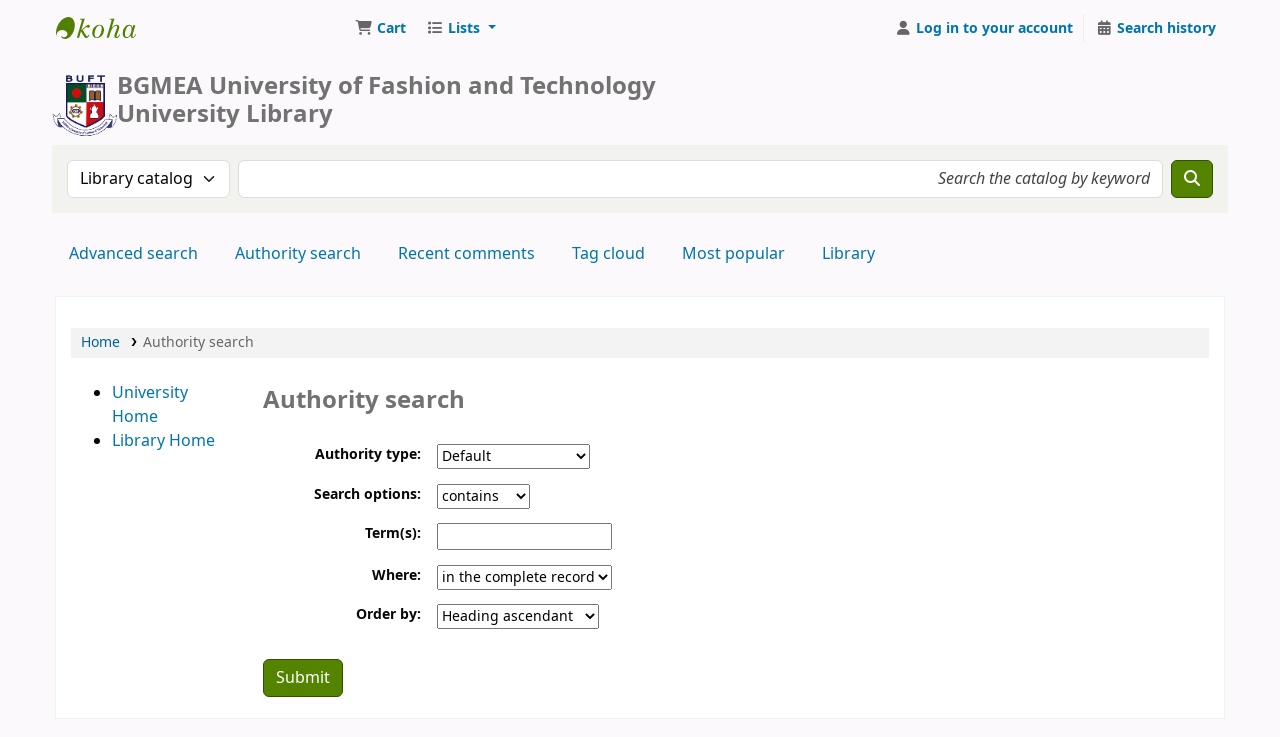

--- FILE ---
content_type: text/html; charset=UTF-8
request_url: http://opac.buft.edu.bd:8005/cgi-bin/koha/opac-authorities-home.pl
body_size: 9164
content:






















































































































<!DOCTYPE html>
<!-- TEMPLATE FILE: opac-authorities-home.tt -->









<html lang="en" class="no-js">
<head>

<title>Authority search &rsaquo; BUFT Library catalog</title>
<meta name="robots" content="noindex">



<meta http-equiv="Content-Type" content="text/html; charset=utf-8" />
<meta name="generator" content="Koha" /> <!-- leave this for stats -->
<meta name="viewport" content="width=device-width, initial-scale=1" />
<meta name="csrf-token" content="5429c1229195204b3f4b417a3f4afc9594619831,3fdf745b9bc713b201b00c32106bcc506fab1b98,1768808396">


<link rel="shortcut icon" href="http://library.buft.edu.bd/sites/default/files/logo.png" type="image/x-icon" />
<link rel="apple-touch-icon" href="http://library.buft.edu.bd/sites/default/files/logo.png" type="image/x-icon" />

    
        
    


    <link rel="stylesheet" type="text/css" href="/opac-tmpl/bootstrap/css/opac_24.1111000.css">




    <link type="text/css" media="print" href="/opac-tmpl/bootstrap/css/print_24.1111000.css" rel="stylesheet">





    <link rel="search" type="application/opensearchdescription+xml" href="http://opac.buft.edu.bd:8005//cgi-bin/koha/opac-search.pl?format=opensearchdescription" title="Search BUFT Library">
    <link rel="unapi-server" type="application/xml" title="unAPI" href="http://opac.buft.edu.bd:8005//cgi-bin/koha/unapi" />


<script>
    var Koha = {};
    function _(s) { return s } // dummy function for gettext
    const is_logged_in = false
</script>

<script src="/opac-tmpl/bootstrap/js/Gettext_24.1111000.js"></script>
<script src="/opac-tmpl/bootstrap/js/i18n_24.1111000.js"></script>

<link rel="stylesheet" type="text/css" href="/opac-tmpl/lib/fontawesome/css/fontawesome.min_24.1111000.css">
<link rel="stylesheet" href="/opac-tmpl/lib/fontawesome/css/brands.min_24.1111000.css" type="text/css">
<link type="text/css" href="/opac-tmpl/lib/fontawesome/css/solid.min_24.1111000.css" rel="stylesheet">































































































</head>




    


    




    

<body ID="opac-authorities" class="branch-default scrollto" >


































































































































<button id="scrolltocontent">Skip to main content</button>
<div id="wrapper">
    <div id="header-region" class="noprint">
        <nav class="navbar navbar-expand">
            <div id="logo">
            <a class="navbar-brand" href="/cgi-bin/koha/opac-main.pl">
                
                    BUFT Library
                
            </a>
            </div>
            
                
                    <div id="cartDetails" class="cart-message">Your cart is empty.</div>
                
                <ul id="cart-list-nav" class="navbar-nav">
                    
                        <li class="nav-item js-show">
                            <a href="#" class="nav-link" title="Collect items you are interested in" id="cartmenulink" role="button" aria-label="Cart">
                                <i id="carticon" class="fa fa-shopping-cart fa-fw fa-icon-black" aria-hidden="true"></i> <span class="cartlabel">Cart</span> <span id="basketcount"></span>
                            </a>
                        </li>
                    
                    <li class="divider-vertical"></li>
                    
                        
                            <li class="nav-item dropdown">
                                <a href="/cgi-bin/koha/opac-shelves.pl" title="Show lists" class="nav-link dropdown-toggle" id="listsmenu" data-bs-toggle="dropdown" role="button" aria-label="Show dropdown with detailed list information" aria-haspopup="true" aria-expanded="false"
                                    ><i class="fa fa-list fa-fw fa-icon-black" aria-hidden="true"></i> <span class="listslabel">Lists</span>
                                </a>
                                <div aria-labelledby="listsmenu" role="menu" class="dropdown-menu">
                                    
                                        <a class="dropdown-item" href="/cgi-bin/koha/opac-shelves.pl?op=list&amp;public=1" tabindex="0" role="menuitem"><strong>Public lists</strong></a>
                                        
                                        
                                            <a class="dropdown-item" href="/cgi-bin/koha/opac-shelves.pl?op=view&amp;shelfnumber=5&amp;sortfield=title" tabindex="0" role="menuitem">Latest Books</a>
                                            
                                            
                                        
                                    
                                    
                                    
                                        <div class="dropdown-divider"></div>
                                    
                                    
                                        <a class="dropdown-item" href="/cgi-bin/koha/opac-shelves.pl?op=list&amp;public=0" tabindex="0" role="menuitem"><strong>Your lists</strong></a>
                                        
                                            <a class="dropdown-item" href="/cgi-bin/koha/opac-shelves.pl?op=add_form" tabindex="0" role="menuitem">Log in to create your own lists</a>
                                        
                                    
                                </div> <!-- / .dropdown-menu -->
                            </li> <!-- / .nav-item.dropdown -->
                        
                    
                    

                </ul> <!-- / .navbar-nav -->
            
            
                
                
                <ul id="members" class="navbar-nav">
                    <li class="nav-item dropdown dropdown-menu-end">
                        
                            
                                
                                    <a href="/cgi-bin/koha/opac-user.pl" class="nav-link login-link loginModal-trigger" aria-label="Log in to your account"><i class="fa fa-user fa-fw fa-icon-black fa-fw" aria-hidden="true"></i> <span class="userlabel">Log in to your account</span></a>
                                
                            
                        

                        
                    </li>
                    <!-- Cookie consent button for non logged-in users -->
                    
                        <li style="display:none" id="cookieConsentDivider" class="divider-vertical" aria-hidden="true"></li>
                        <li style="display:none" id="cookieConsentLi" class="nav-item" aria-hidden="true">
                            <a id="cookieConsentButton" href="#" name="Your cookies" class="nav-link" title="View and amend cookies you have consented to" role="button">
                                <i class="fa fa-cookie-bite fa-fw fa-icon-black" aria-hidden="true"></i>
                                <span class="cookieconsentlabel">Your cookies</span>
                            </a>
                        </li>
                    
                    
                        
                            <li class="divider-vertical"></li>
                            <li class="nav-item search_history">
                                <a class="nav-link" href="/cgi-bin/koha/opac-search-history.pl" title="View your search history">
                                    <i class="fa fa-calendar-days fa-fw fa-icon-black" aria-hidden="true"></i>
                                    <span class="search_history_label">Search history</span>
                                </a>
                            </li>
                        
                    
                </ul>
            
        </nav> <!-- /navbar -->

        
            <div class="container-fluid">
                <div class="row">
                    <div class="col">
                        
    
        <div id="opacheader">
            
                <div class="en_item">
                    
                    <div class="en_body"><div>
<p><img src="http://library.buft.edu.bd/sites/default/files/logo.png" style="float: left;" /></p>
<h1>BGMEA University of Fashion and Technology <br />University Library</h1>
</div>
<!-- INKOLT_FEEDBACK_BEGIN --> <!-- TOUCH ONLY IF YOU KNOW WHAT YOU ARE DOING --> <!-- feedback modal hidden by default -->
<div id="feedbackModal" class="modal fade hide" role="dialog" aria-labelledby="modalFeedbackLabel" aria-hidden="true" style="position: absolute !important;" tabindex="-1">
<div class="modal-header"><button type="button" class="closebtn" data-dismiss="modal" aria-hidden="true">&times;</button></div>
<div class="modal-body"><fieldset class="brief"><label for="name">Name:</label><input type="text" /> <!-- check if UserDesignation is setup --> <label for="phone">Phone No:</label><input type="text" id="phone" name="phone" /> <label for="email">Email:</label><input type="text" id="email" name="email" /> <label for="comment">Comment:</label><textarea id="comment" name="comment" rows="3" style="width: 97%;"></textarea></fieldset></div>
<div class="modal-footer"><input type="submit" id="feedbackModalSubmit" class="btn btn-primary" value="Submit" /> <a href="#" data-dismiss="modal" aria-hidden="true" class="cancel">Cancel</a></div>
</div>
<!-- #feedbackModal  --> <!-- INKOLT_FEEDBACK_END --> <!-- JS and CSS for Koha Galadriel OPAC Theme Plugin 
   This JS was added automatically by installing the Koha Galadriel OPAC Theme Plugin
   Please do not modify --><link href="https://fonts.googleapis.com/css?family=Archivo" rel="stylesheet" />
<style>
      body {
        font-family: 'Archivo';
      }
    </style>
<style>
.mastheadsearch{background:linear-gradient(to bottom, #f2f2ef 38%, #f2f2ef 100%) repeat scroll 0% 0% transparent !important;}#login .btn{font-family:inherit;text-transform:uppercase;display:inline-block;*display:inline;*zoom:1;padding:4px 12px;margin-bottom:0;font-size:14px;line-height:20px;text-align:center;vertical-align:middle;cursor:pointer;color:#ffffff;text-shadow:none;background-color:#254A71;background-image:-moz-linear-gradient(top, #254A71, #254A71);background-image:-webkit-gradient(linear, 0 0, 0 100%, from(#254A71), to(#254A71));background-image:-webkit-linear-gradient(top, #254A71, #254A71);background-image:-o-linear-gradient(top, #254A71, #254A71);background-image:linear-gradient(to bottom, #254A71, #254A71);background-repeat:repeat-x;filter:progid:DXImageTransform.Microsoft.gradient(startColorstr='#ffffffff', endColorstr='#ffe6e6e6', GradientType=0);border-color:#e6e6e6 #e6e6e6 #bfbfbf;border-color:rgba(0, 0, 0, 0.1) rgba(0, 0, 0, 0.1) rgba(0, 0, 0, 0.25);*background-color:#4385CA;filter:progid:DXImageTransform.Microsoft.gradient(enabled = false);-webkit-border-radius:4px;-moz-border-radius:4px;border-radius:4px;*margin-left:.3em;-webkit-box-shadow:none;-moz-box-shadow:none;box-shadow:none;background-repeat:no-repeat;border:none;cursor:pointer;display:inline-block;font-size:16px;font-weight:300;line-height:normal;padding:10px 88px;position:relative;border-radius:0px;margin-left:10px;}#login{background-color:#DCDFE0;border-radius:2px;border-top:8px solid #B4B7B8;width:273px;margin:0 auto 10px auto;}#login legend{color:#000;font-size:16px;font-weight:300;border:none;text-align:center;}#login label{color:#000;font-size:16px;font-weight:300;border:none;padding:10px;}#userid, #password{margin-left:10px;height:32px;width:85%;}#login form{margin:0 0 20px;width:224px;margin:0 auto;}#login form{margin:0 0 20px;width:253px;margin:0 auto;}#login{border-top:7px solid #008000;}.coverimages{left:0;float:left;padding-right:50px;padding-bottom:40px;top:0;}.item-thumbnail{padding:1px;box-shadow:5px 5px 10px grey;}span.no-image{padding:1px;box-shadow:5px 5px 10px grey;}.coverimages img{box-shadow:5px 5px 10px grey;}.available{text-transform:uppercase;}.bibliocol .ratings{display:none;}#moresearches{padding:0;}#login legend{border-top-left-radius:7px;border-top-right-radius:7px;}#moresearches{margin:.5em 0;padding:0 .8em;}#moresearches ul li{height:55px;display:inline-block;}#moresearches ul{list-style-type:none;margin:0;padding:0;overflow:hidden;border-radius:0px;}#moresearches li{float:left;}#moresearches li:after{content:"";}#moresearches li a{display:block;text-align:center;padding:14px 16px;text-decoration:none;}#moresearches li a:hover{}.no-image{background-image:url('https://rawgit.com/bywatersolutions/web-assets/master/sites/galadriel/Classic-Red-Book-Cover-Texture.jpg');background-size:100% 100%;text-indent:100%;white-space:nowrap;overflow:hidden;}
/*Search Results Page*/
    #results a.title {
        font-size: 1.29143rem;
        line-height: 1.52;
        font-weight: 400;
        color: #2F3C4A;
    }

    #results .author {
        color: #305972;
        font-size: 18px;
        font-weight: 300;
        text-decoration: none;
        font-size: 16px;
        margin-top: 10px;
        line-height: 2;
    }

    #results .results_summary {
        line-height: 1.53;
    }

    #results .available {
        font-weight: 300;
        font-size: 18px;
    }

    #results .actions {
        font-size: 20px;
    }
    .hold, .disabled {
        background-image: none !important;
    }


    .actions  {
    display: inline-block;
    *display: inline;
    *zoom: 1;
    padding: 4px 12px;
    margin-bottom: 0;
    font-size: 14px;
    line-height: 20px;
    text-align: center;
    vertical-align: middle;
    cursor: pointer;
    color: #333333;
    text-shadow: 0 1px 1px rgba(255, 255, 255, 0.75);
    background-color: #f5f5f5;
    background-image: -moz-linear-gradient(top, #ffffff, #e6e6e6);
    background-image: -webkit-gradient(linear, 0 0, 0 100%, from(#ffffff), to(#e6e6e6));
    background-image: -webkit-linear-gradient(top, #ffffff, #e6e6e6);
    background-image: -o-linear-gradient(top, #ffffff, #e6e6e6);
    background-image: linear-gradient(to bottom, #ffffff, #e6e6e6);
    background-repeat: repeat-x;
    filter: progid:DXImageTransform.Microsoft.gradient(startColorstr='#ffffffff', endColorstr='#ffe6e6e6', GradientType=0);
    border-color: rgba(0, 0, 0, 0.1) rgba(0, 0, 0, 0.1) rgba(0, 0, 0, 0.25);
    *background-color: #e6e6e6;
    filter: progid:DXImageTransform.Microsoft.gradient(enabled = false);
    border: 1px solid #cccccc;
    *border: 0;
    border-bottom-color: #b3b3b3;
    -webkit-border-radius: 4px;
    -moz-border-radius: 4px;
    border-radius: 4px;
    *margin-left: .3em;
    -webkit-box-shadow: inset 0 1px 0 rgba(255,255,255,.2), 0 1px 2px rgba(0,0,0,.05);
    -moz-box-shadow: inset 0 1px 0 rgba(255,255,255,.2), 0 1px 2px rgba(0,0,0,.05);
    box-shadow: inset 0 1px 0 rgba(255,255,255,.2), 0 1px 2px rgba(0,0,0,.05);
}

#results .actions-menu .actions a {
      background-image: none;
}

</style>
<script type="text/javascript">
function r(f){/in/.test(document.readyState)?setTimeout('r('+f+')',9):f()}
r(function(){const links=['/cgi-bin/koha/opac-search.pl','/cgi-bin/koha/opac-course-reserves.pl','/cgi-bin/koha/opac-authorities-home.pl','/cgi-bin/koha/opac-tags.pl'];for(var i=0,len=links.length;i<len;i++){const link=links[i];if(window.location.href.indexOf(link)>-1){elt=document.querySelector("a[href='"+link+"']");elt.classList.add('active');break;}}});

</script></div>
                </div>
            
        </div>
    

                    </div>
                </div>
            </div>
        

    </div> <!-- / header-region -->

    
        <div class="container-fluid">
            
                <div class="row">
                    <div class="col">
                            <div id="opac-main-search" class="mastheadsearch">
                                
                                    <form name="searchform" method="get" action="/cgi-bin/koha/opac-search.pl" id="searchform">
                                        <div class="row gx-2">
                                            <div class="col-sm-auto order-2 order-sm-2">
                                            <label for="masthead_search" class="visually-hidden">Search the catalog by:</label>
                                                <select name="idx" id="masthead_search" class="form-select">
                                                    
                                                        <option value="" data-placeholder="Search the catalog by keyword">Library catalog</option>
                                                    
                                                    
                                                        <option value="ti" data-placeholder="Search the catalog by title">Title</option>
                                                    
                                                    
                                                        <option value="au" data-placeholder="Search the catalog by author">Author</option>
                                                    
                                                    
                                                        <option value="su" data-placeholder="Search the catalog by subject">Subject</option>
                                                    
                                                    
                                                        <option value="nb" data-placeholder="Search the catalog by ISBN">ISBN</option>
                                                    
                                                    
                                                        <option value="ns" data-placeholder="Search the catalog by ISSN">ISSN</option>
                                                    
                                                    
                                                        <option value="se" data-placeholder="Search the catalog by series">Series</option>
                                                    
                                                    
                                                        
                                                            <option value="callnum" data-placeholder="Search the catalog by call number">Call number</option>
                                                        
                                                    
                                                </select>
                                            </div> <!-- /.col-sm-auto -->

                                            <div class="col order-4 order-sm-3">
                                                
                                                <label for="translControl1" class="visually-hidden">Search the catalog by keyword</label>
                                                    <input type="text" class="transl1 form-control" id="translControl1" name="q" value="" placeholder="Search the catalog by keyword" /><span id="translControl"></span>
                                                
                                            </div> <!-- /.col -->

                                            
                                                
                                                    
                                                
                                            

                                            <div class="order-5 col-sm-auto">
                                                <button type="submit" id="searchsubmit" class="btn btn-primary" title="Search" aria-label="Search">
                                                    <i class="fa fa-search" aria-hidden="true"></i>
                                                </button>
                                            </div>

                                        </div> <!-- /.form-row -->
                                        <input type="hidden" name="weight_search" value="1">
                                    </form>
                                
                            </div><!-- /#opac-main-search -->
                    </div> <!-- /.col -->
                </div> <!-- /.row -->
            

            <div class="row">
                <ul class="nav" id="moresearches">
                    <li class="nav-item">
                        <a href="/cgi-bin/koha/opac-search.pl">Advanced search</a>
                    </li>
                    
                    
                    
                        <li class="nav-item">
                            <a href="/cgi-bin/koha/opac-authorities-home.pl">Authority search</a>
                        </li>
                    
                    
                        <li class="nav-item">
                            <a href="/cgi-bin/koha/opac-showreviews.pl">Recent comments</a>
                        </li>
                    
                    
                        <li class="nav-item">
                            <a href="/cgi-bin/koha/opac-tags.pl">Tag cloud</a>
                        </li>
                    
                    
                    
                        <li class="nav-item">
                            <a href="/cgi-bin/koha/opac-topissues.pl">Most popular</a>
                        </li>
                    
                    
                    
                    
                        <li class="nav-item">
                            <a id="library_page" href="/cgi-bin/koha/opac-library.pl">
                                
                                    <span>Library</span>
                                
                            </a>
                        </li>
                    
                    
    

                </ul> <!-- /.nav#moresearches -->
            </div> <!-- /.row -->
        </div> <!-- /.container-fluid -->
    

    
        <!-- Login form hidden by default, used for modal window -->
        <div id="loginModal" class="modal" tabindex="-1" role="dialog" aria-labelledby="modalLoginLabel" aria-hidden="true">
            <div class="modal-dialog">
                <div class="modal-content">
                    <div class="modal-header">
                        <h1 class="modal-title" id="modalLoginLabel">Log in to your account</h1>
                        <button type="button" class="btn-close" data-bs-dismiss="modal" aria-label="Close"></button>
                    </div>
                    <form action="/cgi-bin/koha/opac-user.pl" method="post" name="auth" id="modalAuth">
                        <input type="hidden" name="csrf_token" value="5429c1229195204b3f4b417a3f4afc9594619831,3fdf745b9bc713b201b00c32106bcc506fab1b98,1768808396" />

                        <input type="hidden" name="has-search-query" id="has-search-query" value="" />
                        <div class="modal-body">
                            
                            
                            
                                
                                
                                <input type="hidden" name="koha_login_context" value="opac" />
                                <fieldset class="brief">
                                    <div class="local-login">
                                        
    <label for="muserid">Card number or username:</label>
<input type="text" id="muserid" name="login_userid" autocomplete="off" />
                                        <label for="mpassword">Password:</label><input type="password" id="mpassword" name="login_password" autocomplete="off" />
                                        <fieldset class="action">
                                            <input type="hidden" name="op" value="cud-login" />
                                            <input type="submit" class="btn btn-primary" value="Log in" />
                                        </fieldset>
                                    </div>
                                    
                                    
                                        <div id="forgotpassword-modal" class="forgotpassword">
                                            <p><a href="/cgi-bin/koha/opac-password-recovery.pl">Forgot your password?</a></p>
                                        </div>
                                    
                                    
                                        <div id="patronregistration-modal" class="patronregistration">
                                            <p><a href="/cgi-bin/koha/opac-memberentry.pl">Create an account</a></p>
                                        </div>
                                    
                                </fieldset>
                            
                        </div>
                    </form> <!-- /#auth -->
                </div> <!-- /.modal-content -->
            </div> <!-- /.modal-dialog -->
        </div>  <!-- /#modalAuth  -->
    

    


    <div class="main">
        
    <nav id="breadcrumbs" aria-label="Breadcrumb" class="breadcrumbs">
        <ol class="breadcrumb">
            
            
                
    
        <li class="breadcrumb-item">
            
                    <a href="/cgi-bin/koha/opac-main.pl" title="Home">Home</a>
                
        </li>
    

                <li class="breadcrumb-item active">
            <a href="#" aria-current="page">
                
                <span>Authority search</span>
            
            </a>
        </li>
            
        </ol>
    </nav>


        <div class="container-fluid">
            <div class="row">
                
                    <div class="col-lg-2">
                        <div id="navigation">
                            


    
    
        <div id="OpacNav">
            
                <div class="default_item">
                    
                    <div class="default_body"><div id="opacnav" class="container">
<ul class="sexypanels">
<li><a href="http://www.buft.edu.bd" target="_blank" rel="noopener">University Home</a></li>
<li><a href="http://library.buft.edu.bd/" target="_blank" rel="noopener">Library Home</a></li>
</ul>
</div>
<p>&nbsp;</p></div>
                </div>
            
        </div>
    






    
    
        <div id="OpacNavBottom">
            
                <div class="default_item">
                    
                    <div class="default_body"><!-- <a rel='nofollow' href='http://www.qrcode-generator.de        ' border='0' style='cursor:default'> -->
<p><img src="https://chart.googleapis.com/chart?cht=qr&amp;chl=http%3A%2F%2Fopac.buft.edu.bd:8005%2F&amp;chs=130x130&amp;choe=UTF-8&amp;chld=L|2" alt="" /></p></div>
                </div>
            
        </div>
    



                        </div>
                    </div>
                    <div class="col-10 order-first order-md-first order-lg-2">
                
                    <div id="userauthhome" class="maincontent">
                        <form name="f" action="/cgi-bin/koha/opac-authorities-home.pl" method="get">
                            <input type="hidden" name="op" value="do_search" />
                            <input type="hidden" name="type" value="opac" />
                            <fieldset class="rows">
                                <legend><h1>Authority search</h1></legend>
                                <ol>
                                    <li>
                                        <label for="authtypecode">Authority type: </label>
                                        <select name="authtypecode" id="authtypecode">
                                            
                                                
                                                    <option value="CHRON_TERM">Chronological Term</option>
                                                
                                            
                                                
                                                    <option value="CORPO_NAME">Corporate Name</option>
                                                
                                            
                                                
                                                    <option value="" selected="selected">Default</option>
                                                
                                            
                                                
                                                    <option value="GENRE/FORM">Genre/Form Term</option>
                                                
                                            
                                                
                                                    <option value="GEOGR_NAME">Geographic Name</option>
                                                
                                            
                                                
                                                    <option value="MEETI_NAME">Meeting Name</option>
                                                
                                            
                                                
                                                    <option value="PERSO_NAME">Personal Name</option>
                                                
                                            
                                                
                                                    <option value="TOPIC_TERM">Topical Term</option>
                                                
                                            
                                                
                                                    <option value="UNIF_TITLE">Uniform Title</option>
                                                
                                            
                                        </select>
                                    </li>
                                    <li>
                                        <label for="anywhere">Search options:</label>
                                        <select name="operator" id="anywhere">
                                            <option value="contains">contains</option>
                                            <option value="start">starts with</option>
                                            <option value="exact">is exactly</option>
                                        </select>
                                    </li>
                                    <li>
                                        <label for="value">Term(s):</label>
                                        <input type="text" name="value" id="value" value="" />
                                    </li>
                                    <li>
                                        <label for="marclist">Where:</label>
                                        <select name="marclist" id="marclist">
                                            <option value="all" selected="selected">in the complete record</option>
                                            <option value="match">in any heading</option>
                                            <option value="mainentry">in main entry</option>
                                        </select>
                                    </li>
                                    <li>
                                        <input type="hidden" name="and_or" value="and" />
                                        <input type="hidden" name="excluding" value="" />
                                        <label for="orderby">Order by: </label>
                                        <select name="orderby" id="orderby">
                                            <option value="">None</option>
                                            <option value="HeadingAsc" selected="selected">Heading ascendant</option>
                                            <option value="HeadingDsc">Heading descendant</option>
                                        </select>
                                    </li>
                                </ol>
                            </fieldset>
                            <fieldset class="action">
                                <input type="submit" value="Submit" class="btn btn-primary" />
                            </fieldset>
                        </form>
                    </div> <!-- / #userauthhome -->
                </div> <!-- / .col-lg-10/12 -->
            </div> <!-- / .row -->
        </div> <!-- / .container-fluid -->
    </div> <!-- / .main -->




































































































        
        
            <div class="container-fluid">
                <div class="row">
                    <div class="col">
                        
    
        <div id="opaccredits">
            
                <div class="en_item">
                    
                    <div class="en_body"><center></center><center></center><center>Copyright &copy; 2019-2023 | BUFT Library <strong><br /><span style="color: #333300;"><a><span style="color: #333300;">BGMEA University of Fashion and Technology</span></a></span> <br /><a href="http://library.buft.edu.bd/" target="_blank" rel="noopener">Library Home</a> | <a href="http://www.buft.edu.bd">University Home</a> </strong> | Maintained by Library Team</center><center>
<p>
<script type="text/javascript">
document.write ('<p><span id="date-time">', new Date().toLocaleString(), '<\/span>.<\/p>')
if (document.getElementById) onload = function () {
	setInterval ("document.getElementById ('date-time').firstChild.data = new Date().toLocaleString()", 50)
}
</script>
</p>
</center>
<p>&nbsp;</p>
<!-- JS and CSS for Koha Caboose OPAC Theme Plugin 
   This JS was added automatically by installing the Koha Caboose OPAC Theme Plugin
   Please do not modify -->
<p>&nbsp;</p>
<!-- End of JS and CSS for Koha Caboose OPAC Theme Plugin -->
<p>&nbsp;</p>
<!-- JS and CSS for Koha Galadriel OPAC Theme Plugin 
   This JS was added automatically by installing the Koha Galadriel OPAC Theme Plugin
   Please do not modify --><!-- End of JS and CSS for Koha Galadriel OPAC Theme Plugin --></div>
                </div>
            
        </div>
    

                    </div>
                </div>
            </div>
        
    </div> <!-- / #wrapper in masthead.inc -->

    




<!-- CookieConsentedJS code that may run -->


<!-- JavaScript includes -->
<script src="/opac-tmpl/lib/jquery/jquery-3.6.0.min_24.1111000.js"></script>
<script src="/opac-tmpl/lib/jquery/jquery-migrate-3.3.2.min_24.1111000.js"></script>
<script src="/opac-tmpl/lib/bootstrap/js/bootstrap.bundle.min_24.1111000.js"></script>
<script src="/opac-tmpl/lib/fontfaceobserver/fontfaceobserver.min_24.1111000.js"></script>
<script src="/opac-tmpl/lib/enquire/enquire.min_24.1111000.js"></script>
<script>
    let logged_in_user_id = "";
</script>
<script src="/opac-tmpl/bootstrap/js/global_24.1111000.js"></script>
<script type="module" src="/opac-tmpl/bootstrap/js/form-submit_24.1111000.js"></script>

    <script src="/opac-tmpl/bootstrap/js/amazonimages_24.1111000.js"></script>


<script>
    

    
        $(window).load(function() {
            verify_images();
         });
    
    $(".print-large").on("click",function(){
        window.print();
        return false;
    });
    $(".addtoshelf").on("click",function(e){
        e.preventDefault();
        Dopop( this.href );
    });
    $("body").on("click", ".addtocart", function(e){
        e.preventDefault();
        var biblionumber = $(this).data("biblionumber");
        addRecord( biblionumber );
    });
    $("body").on("click", ".cartRemove", function(e){
        e.preventDefault();
        var biblionumber = $(this).data("biblionumber");
        delSingleRecord( biblionumber );
    });
</script>


    <script src="/opac-tmpl/bootstrap/js/basket_24.1111000.js"></script>


<script src="/opac-tmpl/bootstrap/js/tags_24.1111000.js"></script>




    <script src="/opac-tmpl/bootstrap/js/localcovers_24.1111000.js"></script>






<script src="/opac-tmpl/lib/js-cookie/js.cookie-3.0.1.min_24.1111000.js"></script>
<script>
$(document).ready(function() {
    if($('#searchsubmit').length) {
        $(document).on("click", '#searchsubmit', function(e) {
            Cookies.remove("form_serialized", { path: '/'});
            Cookies.remove("form_serialized_limits", { path: '/'});
            Cookies.remove("search_path_code", { path: '/'});
        });
    }
});
</script>




<script src="/opac-tmpl/lib/dayjs/dayjs.min_24.1111000.js"></script>
<script src="/opac-tmpl/lib/dayjs/plugin/timezone_24.1111000.js"></script>
<script src="/opac-tmpl/lib/dayjs/plugin/utc_24.1111000.js"></script>
<script>
    dayjs.extend(window.dayjs_plugin_utc);
    dayjs.extend(window.dayjs_plugin_timezone);
</script>

<!-- js-date-format.inc -->
<script>
    (function() {
        var def_date_format = 'us';
        var def_time_format = '24hr';
        var def_tz = 'Asia/Dhaka';

        var get_date_pattern = function(format) {
            var date_pattern = 'YYYY-MM-DD';
            if(format == 'us') date_pattern = 'MM/DD/YYYY';
            if(format == 'metric') date_pattern = 'DD/MM/YYYY';
            if(format == 'dmydot') date_pattern = 'DD.MM.YYYY';
            return date_pattern;
        };

        var get_time_pattern = function(format) {
            var time_pattern = 'HH:mm';
            if(format == '12hr') time_pattern = 'hh:mm a';
            return time_pattern;
        };

        /*
         * A JS equivilent of the KohaDates TT Plugin. Passed an rfc3339 formatted date string,
         * or JS Date, the function will return a date string formatted as per the koha instance config.
         * Optionally accepts a dateformat parameter to allow override of the configured output format
         * as well as a 'withtime' boolean denoting whether to include time or not in the output string.
         */
        window.$date = function(value, options) {
            if(!value) return '';
            var tz = (options&&options.tz)||def_tz;
            var m = dayjs(value);
            if ( ! value.match(/^\d{4}-\d{2}-\d{2}$/ ) ) {
                m = m.tz(tz);
            }

            var dateformat = (options&&options.dateformat)||def_date_format;
            var withtime = (options&&options.withtime)||false;

            if(dateformat=='rfc3339' && withtime) return m.format();

            var timeformat = (options&&options.timeformat)||def_time_format;
            var date_pattern = get_date_pattern(dateformat);
            var time_pattern = !withtime?'':' '+get_time_pattern(timeformat);

            return m.format(date_pattern+time_pattern);
        }

        window.$datetime = function(value, options) {
            options = options||{};
            options.withtime = true;
            return $date(value, options);
        };

        window.$time = function(value, options) {
            if(!value) return '';
            var tz = (options&&options.tz)||def_tz;
            var m = dayjs(value);
            if(tz) m = m.tz(tz);

            var dateformat = (options&&options.dateformat);
            var timeformat = (dateformat=='rfc3339'&&'24hr')||(options&&options.timeformat)||def_time_format;

            return m.format(get_time_pattern(timeformat)+(dateformat=='rfc3339'?':ss'+(!m.isUTC()?'Z':''):''))+(dateformat=='rfc3339' && m.isUTC()?'Z':'');
        }

    })();
</script>
<!-- / js-date-format.inc -->

<script>
    (function() {
        /**
         * Format the biblio response from a Koha RESTful API request.
         * @param  {Object}  biblio  The biblio json object as returned from the Koha RESTful API
         * @param  {Object}  config  A configuration object
         *                           Valid keys are: `link`
         * @return {string}          The formatted HTML string
         */
        window.$biblio_to_html = function(biblio, config) {

            if (biblio === undefined) {
                return ''; // empty string for no biblio
            }

            var title = '<span class="biblio-title">';
            if (biblio.title != null && biblio.title != '') {
                title += escape_str(biblio.title);
            } else {
                title += _("No title");
            }
            title += '</span>';

            // add subtitle
            if (biblio.subtitle != null && biblio.subtitle != '') {
                title += ' <span class="biblio-subtitle">' + escape_str(biblio.subtitle) + '</span>';
            }

            // set title as link
            if (config && config.link) {
                if (config.link === 'marcdetail') {
                    title = '<a href="/cgi-bin/koha/opac-MARCdetail.pl?biblionumber=' + encodeURIComponent(biblio.biblio_id) + '" class="title">' + title + '</a>';
                } else if (config.link === 'labeled_marc') {
                    title = '<a href="/cgi-bin/koha/opac-labeledMARCdetail.pl?biblionumber=' + encodeURIComponent(biblio.biblio_id) + '" class="title">' + title + '</a>';
                } else if (config.link === 'isbd') {
                    title = '<a href="/cgi-bin/koha/opac-ISBDdetail.pl?biblionumber=' + encodeURIComponent(biblio.biblio_id) + '" class="title">' + title + '</a>';
                } else {
                    title = '<a href="/cgi-bin/koha/opac-detail.pl?biblionumber=' + encodeURIComponent(biblio.biblio_id) + '" class="title">' + title + '</a>';
                }
            }

            // add medium
            if (biblio.medium != null && biblio.medium != '') {
                title += ' <span class="biblio-medium">' + escape_str(biblio.medium) + '</span>';
            }

            // add part numbers/names
            let part_numbers = (typeof biblio.part_number === 'string') ? biblio.part_number.split("|") : [];
            let part_names = (typeof biblio.part_name === 'string') ? biblio.part_name.split("|") : [];
            let i = 0;
            while (part_numbers[i] || part_names[i]) {
                if (part_numbers[i]) {
                    title += ' <span class="part-number">' + escape_str(part_numbers[i]) + '</span>';
                }
                if (part_names[i]) {
                    title += ' <span class="part-name">' + escape_str(part_names[i]) + '</span>';
                }
                i++;
            }

            return title;
        };
    })();
</script>



    <script>
        $(document).ready(function(){
 
$(".dropdown:eq(1)").after($("#vk_img").clone().show());
$("input").focus(function(){currTarget = this;});
 
});

$("select[name='idx']").append("<option value='bc'>Accession no.</option>");

//Add Texts
 $(document).ready(function(){
    $('.no-image').remove();
});



    </script>






</body>
</html>


